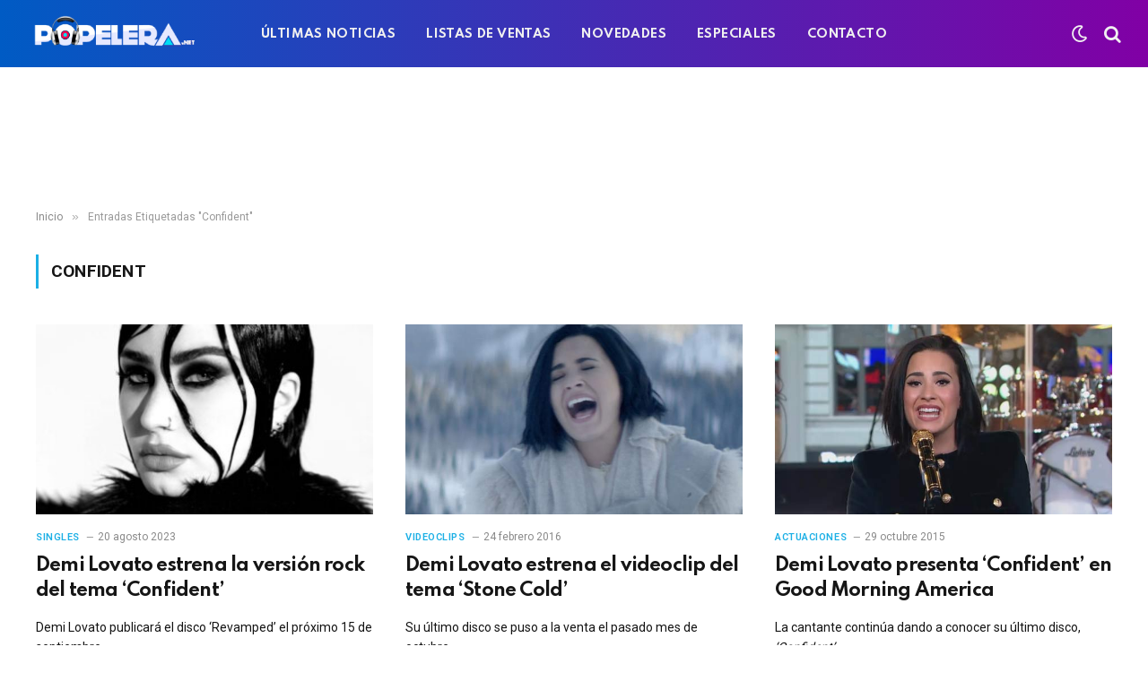

--- FILE ---
content_type: text/html; charset=utf-8
request_url: https://www.google.com/recaptcha/api2/aframe
body_size: -82
content:
<!DOCTYPE HTML><html><head><meta http-equiv="content-type" content="text/html; charset=UTF-8"></head><body><script nonce="M9-llzSlGOU8ANVq8_kiLw">/** Anti-fraud and anti-abuse applications only. See google.com/recaptcha */ try{var clients={'sodar':'https://pagead2.googlesyndication.com/pagead/sodar?'};window.addEventListener("message",function(a){try{if(a.source===window.parent){var b=JSON.parse(a.data);var c=clients[b['id']];if(c){var d=document.createElement('img');d.src=c+b['params']+'&rc='+(localStorage.getItem("rc::a")?sessionStorage.getItem("rc::b"):"");window.document.body.appendChild(d);sessionStorage.setItem("rc::e",parseInt(sessionStorage.getItem("rc::e")||0)+1);localStorage.setItem("rc::h",'1763319367954');}}}catch(b){}});window.parent.postMessage("_grecaptcha_ready", "*");}catch(b){}</script></body></html>